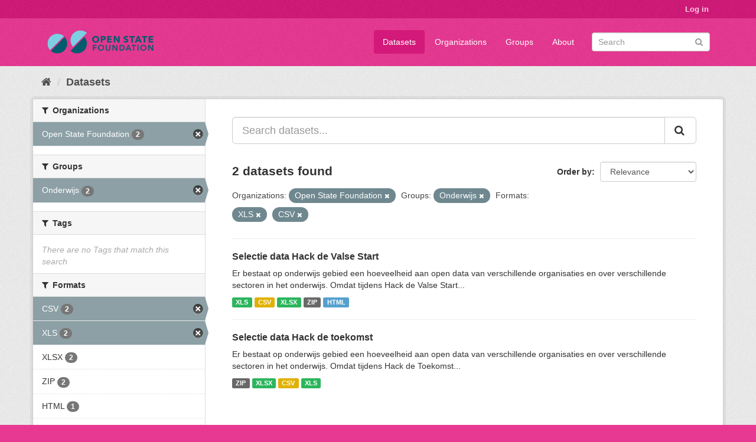

--- FILE ---
content_type: text/html; charset=utf-8
request_url: https://data.openstate.eu/dataset?organization=open-state&res_format=XLS&groups=onderwijs&res_format=CSV
body_size: 4919
content:
<!DOCTYPE html>
<!--[if IE 9]> <html lang="en" class="ie9"> <![endif]-->
<!--[if gt IE 8]><!--> <html lang="en"> <!--<![endif]-->
  <head>
    <link rel="stylesheet" type="text/css" href="/fanstatic/vendor/:version:2019-12-06T18:57:08.25/select2/select2.css" />
<link rel="stylesheet" type="text/css" href="/fanstatic/css/:version:2019-12-06T18:57:07.68/fuchsia.min.css" />
<link rel="stylesheet" type="text/css" href="/fanstatic/vendor/:version:2019-12-06T18:57:08.25/font-awesome/css/font-awesome.min.css" />

    <meta charset="utf-8" />
      <meta name="generator" content="ckan 2.8.3" />
      <meta name="viewport" content="width=device-width, initial-scale=1.0">
    <title>Datasets - data.openstate.eu</title>

    
    
   <link rel="shortcut icon" href="/base/images/ckan.ico" />
    
   <link rel="alternate" type="text/n3" href="https://data.openstate.eu/catalog.n3"/>
   <link rel="alternate" type="text/ttl" href="https://data.openstate.eu/catalog.ttl"/>
   <link rel="alternate" type="application/rdf+xml" href="https://data.openstate.eu/catalog.xml"/>
   <link rel="alternate" type="application/ld+json" href="https://data.openstate.eu/catalog.jsonld"/>

      
    

    
      
      
    <style>
        /* Remove the feature image */
div.homepage section.featured.media-overlay {
  display: none;
}

/* Move welcome box down 20px to align better */
div.homepage div.module-content.box {
  margin-top: 20px;
}
      </style>
    
  </head>

  
  <body data-site-root="https://data.openstate.eu/" data-locale-root="https://data.openstate.eu/" >

    
    <div class="hide"><a href="#content">Skip to content</a></div>
  

  
     
<header class="account-masthead">
  <div class="container">
     
    <nav class="account not-authed">
      <ul class="list-unstyled">
        
        <li><a href="/user/login">Log in</a></li>
         
      </ul>
    </nav>
     
  </div>
</header>

<header class="navbar navbar-static-top masthead">
    
  <div class="container">
    <div class="navbar-right">
      <button data-target="#main-navigation-toggle" data-toggle="collapse" class="navbar-toggle collapsed" type="button">
        <span class="fa fa-bars"></span>
      </button>
    </div>
    <hgroup class="header-image navbar-left">
       
      <a class="logo" href="/"><img src="/uploads/admin/2019-08-08-180745.950186Open-state-foundation-logo-300x72-big-border.png" alt="data.openstate.eu" title="data.openstate.eu" /></a>
       
    </hgroup>

    <div class="collapse navbar-collapse" id="main-navigation-toggle">
      
      <nav class="section navigation">
        <ul class="nav nav-pills">
           <li class="active"><a href="/dataset">Datasets</a></li><li><a href="/organization">Organizations</a></li><li><a href="/group">Groups</a></li><li><a href="/about">About</a></li> 
        </ul>
      </nav>
       
      <form class="section site-search simple-input" action="/dataset" method="get">
        <div class="field">
          <label for="field-sitewide-search">Search Datasets</label>
          <input id="field-sitewide-search" type="text" class="form-control" name="q" placeholder="Search" />
          <button class="btn-search" type="submit"><i class="fa fa-search"></i></button>
        </div>
      </form>
      
    </div>
  </div>
</header>

  
    <div role="main">
      <div id="content" class="container">
        
          
            <div class="flash-messages">
              
                
              
            </div>
          

          
            <div class="toolbar">
              
                
                  <ol class="breadcrumb">
                    
<li class="home"><a href="/"><i class="fa fa-home"></i><span> Home</span></a></li>
                    
  <li class="active"><a class=" active" href="/dataset">Datasets</a></li>

                  </ol>
                
              
            </div>
          

          <div class="row wrapper">
            
            
            

            
              <aside class="secondary col-sm-3">
                
                
<div class="filters">
  <div>
    
      

  
  
    
      
      
        <section class="module module-narrow module-shallow">
          
            <h2 class="module-heading">
              <i class="fa fa-filter"></i>
              
              Organizations
            </h2>
          
          
            
            
              <nav>
                <ul class="list-unstyled nav nav-simple nav-facet">
                  
                    
                    
                    
                    
                      <li class="nav-item active">
                        <a href="/dataset?res_format=XLS&amp;groups=onderwijs&amp;res_format=CSV" title="">
                          <span class="item-label">Open State Foundation</span>
                          <span class="hidden separator"> - </span>
                          <span class="item-count badge">2</span>
                        </a>
                      </li>
                  
                </ul>
              </nav>

              <p class="module-footer">
                
                  
                
              </p>
            
            
          
        </section>
      
    
  

    
      

  
  
    
      
      
        <section class="module module-narrow module-shallow">
          
            <h2 class="module-heading">
              <i class="fa fa-filter"></i>
              
              Groups
            </h2>
          
          
            
            
              <nav>
                <ul class="list-unstyled nav nav-simple nav-facet">
                  
                    
                    
                    
                    
                      <li class="nav-item active">
                        <a href="/dataset?organization=open-state&amp;res_format=XLS&amp;res_format=CSV" title="">
                          <span class="item-label">Onderwijs</span>
                          <span class="hidden separator"> - </span>
                          <span class="item-count badge">2</span>
                        </a>
                      </li>
                  
                </ul>
              </nav>

              <p class="module-footer">
                
                  
                
              </p>
            
            
          
        </section>
      
    
  

    
      

  
  
    
      
      
        <section class="module module-narrow module-shallow">
          
            <h2 class="module-heading">
              <i class="fa fa-filter"></i>
              
              Tags
            </h2>
          
          
            
            
              <p class="module-content empty">There are no Tags that match this search</p>
            
            
          
        </section>
      
    
  

    
      

  
  
    
      
      
        <section class="module module-narrow module-shallow">
          
            <h2 class="module-heading">
              <i class="fa fa-filter"></i>
              
              Formats
            </h2>
          
          
            
            
              <nav>
                <ul class="list-unstyled nav nav-simple nav-facet">
                  
                    
                    
                    
                    
                      <li class="nav-item active">
                        <a href="/dataset?organization=open-state&amp;res_format=XLS&amp;groups=onderwijs" title="">
                          <span class="item-label">CSV</span>
                          <span class="hidden separator"> - </span>
                          <span class="item-count badge">2</span>
                        </a>
                      </li>
                  
                    
                    
                    
                    
                      <li class="nav-item active">
                        <a href="/dataset?organization=open-state&amp;groups=onderwijs&amp;res_format=CSV" title="">
                          <span class="item-label">XLS</span>
                          <span class="hidden separator"> - </span>
                          <span class="item-count badge">2</span>
                        </a>
                      </li>
                  
                    
                    
                    
                    
                      <li class="nav-item">
                        <a href="/dataset?organization=open-state&amp;res_format=XLS&amp;res_format=XLSX&amp;res_format=CSV&amp;groups=onderwijs" title="">
                          <span class="item-label">XLSX</span>
                          <span class="hidden separator"> - </span>
                          <span class="item-count badge">2</span>
                        </a>
                      </li>
                  
                    
                    
                    
                    
                      <li class="nav-item">
                        <a href="/dataset?organization=open-state&amp;res_format=XLS&amp;res_format=ZIP&amp;res_format=CSV&amp;groups=onderwijs" title="">
                          <span class="item-label">ZIP</span>
                          <span class="hidden separator"> - </span>
                          <span class="item-count badge">2</span>
                        </a>
                      </li>
                  
                    
                    
                    
                    
                      <li class="nav-item">
                        <a href="/dataset?organization=open-state&amp;res_format=XLS&amp;res_format=HTML&amp;res_format=CSV&amp;groups=onderwijs" title="">
                          <span class="item-label">HTML</span>
                          <span class="hidden separator"> - </span>
                          <span class="item-count badge">1</span>
                        </a>
                      </li>
                  
                </ul>
              </nav>

              <p class="module-footer">
                
                  
                
              </p>
            
            
          
        </section>
      
    
  

    
      

  
  
    
      
      
        <section class="module module-narrow module-shallow">
          
            <h2 class="module-heading">
              <i class="fa fa-filter"></i>
              
              Licenses
            </h2>
          
          
            
            
              <nav>
                <ul class="list-unstyled nav nav-simple nav-facet">
                  
                    
                    
                    
                    
                      <li class="nav-item">
                        <a href="/dataset?organization=open-state&amp;res_format=XLS&amp;license_id=cc-by&amp;res_format=CSV&amp;groups=onderwijs" title="Creative Commons Attribution">
                          <span class="item-label">Creative Commons At...</span>
                          <span class="hidden separator"> - </span>
                          <span class="item-count badge">2</span>
                        </a>
                      </li>
                  
                </ul>
              </nav>

              <p class="module-footer">
                
                  
                
              </p>
            
            
          
        </section>
      
    
  

    
  </div>
  <a class="close no-text hide-filters"><i class="fa fa-times-circle"></i><span class="text">close</span></a>
</div>

              </aside>
            

            
              <div class="primary col-sm-9 col-xs-12">
                
                
  <section class="module">
    <div class="module-content">
      
        
      
      
        
        
        







<form id="dataset-search-form" class="search-form" method="get" data-module="select-switch">

  
    <div class="input-group search-input-group">
      <input aria-label="Search datasets..." id="field-giant-search" type="text" class="form-control input-lg" name="q" value="" autocomplete="off" placeholder="Search datasets...">
      
      <span class="input-group-btn">
        <button class="btn btn-default btn-lg" type="submit" value="search">
          <i class="fa fa-search"></i>
        </button>
      </span>
      
    </div>
  

  
    <span>
  
  

  
  
  
  <input type="hidden" name="organization" value="open-state" />
  
  
  
  
  
  <input type="hidden" name="res_format" value="XLS" />
  
  
  
  
  
  <input type="hidden" name="groups" value="onderwijs" />
  
  
  
  
  
  <input type="hidden" name="res_format" value="CSV" />
  
  
  
  </span>
  

  
    
      <div class="form-select form-group control-order-by">
        <label for="field-order-by">Order by</label>
        <select id="field-order-by" name="sort" class="form-control">
          
            
              <option value="score desc, metadata_modified desc" selected="selected">Relevance</option>
            
          
            
              <option value="title_string asc">Name Ascending</option>
            
          
            
              <option value="title_string desc">Name Descending</option>
            
          
            
              <option value="metadata_modified desc">Last Modified</option>
            
          
            
          
        </select>
        
        <button class="btn btn-default js-hide" type="submit">Go</button>
        
      </div>
    
  

  
    
      <h2>

  
  
  
  

2 datasets found</h2>
    
  

  
    
      <p class="filter-list">
        
          
          <span class="facet">Organizations:</span>
          
            <span class="filtered pill">Open State Foundation
              <a href="dataset?res_format=XLS&amp;groups=onderwijs&amp;res_format=CSV" class="remove" title="Remove"><i class="fa fa-times"></i></a>
            </span>
          
        
          
          <span class="facet">Groups:</span>
          
            <span class="filtered pill">Onderwijs
              <a href="dataset?organization=open-state&amp;res_format=XLS&amp;res_format=CSV" class="remove" title="Remove"><i class="fa fa-times"></i></a>
            </span>
          
        
          
          <span class="facet">Formats:</span>
          
            <span class="filtered pill">XLS
              <a href="dataset?organization=open-state&amp;groups=onderwijs&amp;res_format=CSV" class="remove" title="Remove"><i class="fa fa-times"></i></a>
            </span>
          
            <span class="filtered pill">CSV
              <a href="dataset?organization=open-state&amp;res_format=XLS&amp;groups=onderwijs" class="remove" title="Remove"><i class="fa fa-times"></i></a>
            </span>
          
        
      </p>
      <a class="show-filters btn btn-default">Filter Results</a>
    
  

</form>




      
      
        

  
    <ul class="dataset-list list-unstyled">
    	
	      
	        






  <li class="dataset-item">
    
      <div class="dataset-content">
        
          <h3 class="dataset-heading">
            
              
            
            
              <a href="/dataset/hack-de-valse-start">Selectie data Hack de Valse Start</a>
            
            
              
              
            
          </h3>
        
        
          
        
        
          
            <div>Er bestaat op onderwijs gebied een hoeveelheid aan open data van verschillende organisaties en over verschillende sectoren in het onderwijs. Omdat tijdens Hack de Valse Start...</div>
          
        
      </div>
      
        
          
            <ul class="dataset-resources list-unstyled">
              
                
                <li>
                  <a href="/dataset/hack-de-valse-start" class="label label-default" data-format="xls">XLS</a>
                </li>
                
                <li>
                  <a href="/dataset/hack-de-valse-start" class="label label-default" data-format="csv">CSV</a>
                </li>
                
                <li>
                  <a href="/dataset/hack-de-valse-start" class="label label-default" data-format="xlsx">XLSX</a>
                </li>
                
                <li>
                  <a href="/dataset/hack-de-valse-start" class="label label-default" data-format="zip">ZIP</a>
                </li>
                
                <li>
                  <a href="/dataset/hack-de-valse-start" class="label label-default" data-format="html">HTML</a>
                </li>
                
              
            </ul>
          
        
      
    
  </li>

	      
	        






  <li class="dataset-item">
    
      <div class="dataset-content">
        
          <h3 class="dataset-heading">
            
              
            
            
              <a href="/dataset/hack-de-toekomst">Selectie data Hack de toekomst</a>
            
            
              
              
            
          </h3>
        
        
          
        
        
          
            <div>Er bestaat op onderwijs gebied een hoeveelheid aan open data van verschillende organisaties en over verschillende sectoren in het onderwijs. Omdat tijdens Hack de Toekomst...</div>
          
        
      </div>
      
        
          
            <ul class="dataset-resources list-unstyled">
              
                
                <li>
                  <a href="/dataset/hack-de-toekomst" class="label label-default" data-format="zip">ZIP</a>
                </li>
                
                <li>
                  <a href="/dataset/hack-de-toekomst" class="label label-default" data-format="xlsx">XLSX</a>
                </li>
                
                <li>
                  <a href="/dataset/hack-de-toekomst" class="label label-default" data-format="csv">CSV</a>
                </li>
                
                <li>
                  <a href="/dataset/hack-de-toekomst" class="label label-default" data-format="xls">XLS</a>
                </li>
                
              
            </ul>
          
        
      
    
  </li>

	      
	    
    </ul>
  

      
    </div>

    
      
    
  </section>

  
  <section class="module">
    <div class="module-content">
      
      <small>
        
        
        
           You can also access this registry using the <a href="/api/3">API</a> (see <a href="http://docs.ckan.org/en/2.8/api/">API Docs</a>). 
      </small>
      
    </div>
  </section>
  

              </div>
            
          </div>
        
      </div>
    </div>
  
    <footer class="site-footer">
  <div class="container">
    
    <div class="row">
      <div class="col-md-8 footer-links">
        
          <ul class="list-unstyled">
            
              <li><a href="/about">About data.openstate.eu</a></li>
            
          </ul>
          <ul class="list-unstyled">
            
              
              <li><a href="http://docs.ckan.org/en/2.8/api/">CKAN API</a></li>
              <li><a href="http://www.ckan.org/">CKAN Association</a></li>
              <li><a href="http://www.opendefinition.org/okd/"><img src="/base/images/od_80x15_blue.png" alt="Open Data"></a></li>
            
          </ul>
        
      </div>
      <div class="col-md-4 attribution">
        
          <p><strong>Powered by</strong> <a class="hide-text ckan-footer-logo" href="http://ckan.org">CKAN</a></p>
        
        
          
<form class="form-inline form-select lang-select" action="/util/redirect" data-module="select-switch" method="POST">
  <label for="field-lang-select">Language</label>
  <select id="field-lang-select" name="url" data-module="autocomplete" data-module-dropdown-class="lang-dropdown" data-module-container-class="lang-container">
    
      <option value="/en/dataset?organization=open-state&amp;res_format=XLS&amp;groups=onderwijs&amp;res_format=CSV" selected="selected">
        English
      </option>
    
      <option value="/pt_BR/dataset?organization=open-state&amp;res_format=XLS&amp;groups=onderwijs&amp;res_format=CSV" >
        português (Brasil)
      </option>
    
      <option value="/ja/dataset?organization=open-state&amp;res_format=XLS&amp;groups=onderwijs&amp;res_format=CSV" >
        日本語
      </option>
    
      <option value="/it/dataset?organization=open-state&amp;res_format=XLS&amp;groups=onderwijs&amp;res_format=CSV" >
        italiano
      </option>
    
      <option value="/cs_CZ/dataset?organization=open-state&amp;res_format=XLS&amp;groups=onderwijs&amp;res_format=CSV" >
        čeština (Česká republika)
      </option>
    
      <option value="/ca/dataset?organization=open-state&amp;res_format=XLS&amp;groups=onderwijs&amp;res_format=CSV" >
        català
      </option>
    
      <option value="/es/dataset?organization=open-state&amp;res_format=XLS&amp;groups=onderwijs&amp;res_format=CSV" >
        español
      </option>
    
      <option value="/fr/dataset?organization=open-state&amp;res_format=XLS&amp;groups=onderwijs&amp;res_format=CSV" >
        français
      </option>
    
      <option value="/el/dataset?organization=open-state&amp;res_format=XLS&amp;groups=onderwijs&amp;res_format=CSV" >
        Ελληνικά
      </option>
    
      <option value="/sv/dataset?organization=open-state&amp;res_format=XLS&amp;groups=onderwijs&amp;res_format=CSV" >
        svenska
      </option>
    
      <option value="/sr/dataset?organization=open-state&amp;res_format=XLS&amp;groups=onderwijs&amp;res_format=CSV" >
        српски
      </option>
    
      <option value="/no/dataset?organization=open-state&amp;res_format=XLS&amp;groups=onderwijs&amp;res_format=CSV" >
        norsk bokmål (Norge)
      </option>
    
      <option value="/sk/dataset?organization=open-state&amp;res_format=XLS&amp;groups=onderwijs&amp;res_format=CSV" >
        slovenčina
      </option>
    
      <option value="/fi/dataset?organization=open-state&amp;res_format=XLS&amp;groups=onderwijs&amp;res_format=CSV" >
        suomi
      </option>
    
      <option value="/ru/dataset?organization=open-state&amp;res_format=XLS&amp;groups=onderwijs&amp;res_format=CSV" >
        русский
      </option>
    
      <option value="/de/dataset?organization=open-state&amp;res_format=XLS&amp;groups=onderwijs&amp;res_format=CSV" >
        Deutsch
      </option>
    
      <option value="/pl/dataset?organization=open-state&amp;res_format=XLS&amp;groups=onderwijs&amp;res_format=CSV" >
        polski
      </option>
    
      <option value="/nl/dataset?organization=open-state&amp;res_format=XLS&amp;groups=onderwijs&amp;res_format=CSV" >
        Nederlands
      </option>
    
      <option value="/bg/dataset?organization=open-state&amp;res_format=XLS&amp;groups=onderwijs&amp;res_format=CSV" >
        български
      </option>
    
      <option value="/ko_KR/dataset?organization=open-state&amp;res_format=XLS&amp;groups=onderwijs&amp;res_format=CSV" >
        한국어 (대한민국)
      </option>
    
      <option value="/hu/dataset?organization=open-state&amp;res_format=XLS&amp;groups=onderwijs&amp;res_format=CSV" >
        magyar
      </option>
    
      <option value="/sl/dataset?organization=open-state&amp;res_format=XLS&amp;groups=onderwijs&amp;res_format=CSV" >
        slovenščina
      </option>
    
      <option value="/lv/dataset?organization=open-state&amp;res_format=XLS&amp;groups=onderwijs&amp;res_format=CSV" >
        latviešu
      </option>
    
      <option value="/is/dataset?organization=open-state&amp;res_format=XLS&amp;groups=onderwijs&amp;res_format=CSV" >
        íslenska
      </option>
    
      <option value="/lt/dataset?organization=open-state&amp;res_format=XLS&amp;groups=onderwijs&amp;res_format=CSV" >
        lietuvių
      </option>
    
      <option value="/ro/dataset?organization=open-state&amp;res_format=XLS&amp;groups=onderwijs&amp;res_format=CSV" >
        română
      </option>
    
      <option value="/sq/dataset?organization=open-state&amp;res_format=XLS&amp;groups=onderwijs&amp;res_format=CSV" >
        shqip
      </option>
    
      <option value="/en_AU/dataset?organization=open-state&amp;res_format=XLS&amp;groups=onderwijs&amp;res_format=CSV" >
        English (Australia)
      </option>
    
      <option value="/pt_PT/dataset?organization=open-state&amp;res_format=XLS&amp;groups=onderwijs&amp;res_format=CSV" >
        português (Portugal)
      </option>
    
      <option value="/es_AR/dataset?organization=open-state&amp;res_format=XLS&amp;groups=onderwijs&amp;res_format=CSV" >
        español (Argentina)
      </option>
    
      <option value="/uk/dataset?organization=open-state&amp;res_format=XLS&amp;groups=onderwijs&amp;res_format=CSV" >
        українська
      </option>
    
      <option value="/km/dataset?organization=open-state&amp;res_format=XLS&amp;groups=onderwijs&amp;res_format=CSV" >
        ខ្មែរ
      </option>
    
      <option value="/zh_TW/dataset?organization=open-state&amp;res_format=XLS&amp;groups=onderwijs&amp;res_format=CSV" >
        中文 (繁體, 台灣)
      </option>
    
      <option value="/tl/dataset?organization=open-state&amp;res_format=XLS&amp;groups=onderwijs&amp;res_format=CSV" >
        Filipino (Pilipinas)
      </option>
    
      <option value="/tr/dataset?organization=open-state&amp;res_format=XLS&amp;groups=onderwijs&amp;res_format=CSV" >
        Türkçe
      </option>
    
      <option value="/gl/dataset?organization=open-state&amp;res_format=XLS&amp;groups=onderwijs&amp;res_format=CSV" >
        galego
      </option>
    
      <option value="/hr/dataset?organization=open-state&amp;res_format=XLS&amp;groups=onderwijs&amp;res_format=CSV" >
        hrvatski
      </option>
    
      <option value="/fa_IR/dataset?organization=open-state&amp;res_format=XLS&amp;groups=onderwijs&amp;res_format=CSV" >
        فارسی (ایران)
      </option>
    
      <option value="/sr_Latn/dataset?organization=open-state&amp;res_format=XLS&amp;groups=onderwijs&amp;res_format=CSV" >
        srpski (latinica)
      </option>
    
      <option value="/ar/dataset?organization=open-state&amp;res_format=XLS&amp;groups=onderwijs&amp;res_format=CSV" >
        العربية
      </option>
    
      <option value="/eu/dataset?organization=open-state&amp;res_format=XLS&amp;groups=onderwijs&amp;res_format=CSV" >
        euskara
      </option>
    
      <option value="/id/dataset?organization=open-state&amp;res_format=XLS&amp;groups=onderwijs&amp;res_format=CSV" >
        Indonesia
      </option>
    
      <option value="/ne/dataset?organization=open-state&amp;res_format=XLS&amp;groups=onderwijs&amp;res_format=CSV" >
        नेपाली
      </option>
    
      <option value="/mk/dataset?organization=open-state&amp;res_format=XLS&amp;groups=onderwijs&amp;res_format=CSV" >
        македонски
      </option>
    
      <option value="/am/dataset?organization=open-state&amp;res_format=XLS&amp;groups=onderwijs&amp;res_format=CSV" >
        አማርኛ
      </option>
    
      <option value="/uk_UA/dataset?organization=open-state&amp;res_format=XLS&amp;groups=onderwijs&amp;res_format=CSV" >
        українська (Україна)
      </option>
    
      <option value="/mn_MN/dataset?organization=open-state&amp;res_format=XLS&amp;groups=onderwijs&amp;res_format=CSV" >
        монгол (Монгол)
      </option>
    
      <option value="/da_DK/dataset?organization=open-state&amp;res_format=XLS&amp;groups=onderwijs&amp;res_format=CSV" >
        dansk (Danmark)
      </option>
    
      <option value="/th/dataset?organization=open-state&amp;res_format=XLS&amp;groups=onderwijs&amp;res_format=CSV" >
        ไทย
      </option>
    
      <option value="/he/dataset?organization=open-state&amp;res_format=XLS&amp;groups=onderwijs&amp;res_format=CSV" >
        עברית
      </option>
    
      <option value="/zh_CN/dataset?organization=open-state&amp;res_format=XLS&amp;groups=onderwijs&amp;res_format=CSV" >
        中文 (简体, 中国)
      </option>
    
      <option value="/vi/dataset?organization=open-state&amp;res_format=XLS&amp;groups=onderwijs&amp;res_format=CSV" >
        Tiếng Việt
      </option>
    
  </select>
  <button class="btn btn-default js-hide" type="submit">Go</button>
</form>
        
      </div>
    </div>
    
  </div>

  
    
  
</footer>
  
    
    
    
  
    

      
  <script>document.getElementsByTagName('html')[0].className += ' js';</script>
<script type="text/javascript" src="/fanstatic/vendor/:version:2019-12-06T18:57:08.25/jquery.min.js"></script>
<script type="text/javascript" src="/fanstatic/vendor/:version:2019-12-06T18:57:08.25/:bundle:bootstrap/js/bootstrap.min.js;jed.min.js;moment-with-locales.js;select2/select2.min.js"></script>
<script type="text/javascript" src="/fanstatic/base/:version:2019-12-06T18:57:07.95/:bundle:plugins/jquery.inherit.min.js;plugins/jquery.proxy-all.min.js;plugins/jquery.url-helpers.min.js;plugins/jquery.date-helpers.min.js;plugins/jquery.slug.min.js;plugins/jquery.slug-preview.min.js;plugins/jquery.truncator.min.js;plugins/jquery.masonry.min.js;plugins/jquery.form-warning.min.js;plugins/jquery.images-loaded.min.js;sandbox.min.js;module.min.js;pubsub.min.js;client.min.js;notify.min.js;i18n.min.js;main.min.js;modules/select-switch.min.js;modules/slug-preview.min.js;modules/basic-form.min.js;modules/confirm-action.min.js;modules/api-info.min.js;modules/autocomplete.min.js;modules/custom-fields.min.js;modules/data-viewer.min.js;modules/table-selectable-rows.min.js;modules/resource-form.min.js;modules/resource-upload-field.min.js;modules/resource-reorder.min.js;modules/resource-view-reorder.min.js;modules/follow.min.js;modules/activity-stream.min.js;modules/dashboard.min.js;modules/resource-view-embed.min.js;view-filters.min.js;modules/resource-view-filters-form.min.js;modules/resource-view-filters.min.js;modules/table-toggle-more.min.js;modules/dataset-visibility.min.js;modules/media-grid.min.js;modules/image-upload.min.js;modules/followers-counter.min.js"></script></body>
</html>